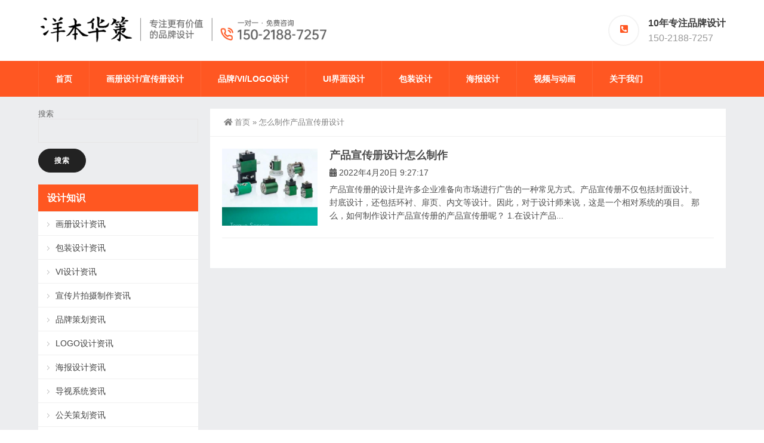

--- FILE ---
content_type: text/html; charset=UTF-8
request_url: http://www.ybhc.net/tag/%E6%80%8E%E4%B9%88%E5%88%B6%E4%BD%9C%E4%BA%A7%E5%93%81%E5%AE%A3%E4%BC%A0%E5%86%8C%E8%AE%BE%E8%AE%A1
body_size: 9748
content:
<!DOCTYPE html>
<html lang="zh-CN">
<head>
<meta http-equiv="Content-Type" content="text/html; charset=UTF-8" />
<meta content="width=device-width, initial-scale=1.0, user-scalable=no" name="viewport" />
<meta name="applicable-device" content="pc,mobile" />
<meta http-equiv="Cache-Control" content="no-transform" />
<link rel="shortcut icon" href="http://www.ybhc.net/wp-content/uploads/2022/11/1668354307-tubiao-03.png"/>
<title>怎么制作产品宣传册设计-无锡画册设计公司_品牌设计_VI设计-LOGO设计公司</title>
<meta name="keywords" content="怎么制作产品宣传册设计" />
<meta property="og:type" content="webpage" />
<meta property="og:url" content="http://www.ybhc.net/tag/%E6%80%8E%E4%B9%88%E5%88%B6%E4%BD%9C%E4%BA%A7%E5%93%81%E5%AE%A3%E4%BC%A0%E5%86%8C%E8%AE%BE%E8%AE%A1" />
<meta property="og:site_name" content="无锡画册设计公司_品牌设计_VI设计-LOGO设计公司" />
<meta property="og:title" content="怎么制作产品宣传册设计" />
<meta property="og:image" content="http://www.ybhc.net/wp-content/uploads/2023/02/1676595982-ybhc2022phone.png" />
<meta property="og:description" content="怎么制作产品宣传册设计" />
<meta name='robots' content='max-image-preview:large' />
<link rel="alternate" type="application/rss+xml" title="无锡画册设计公司_品牌设计_VI设计-LOGO设计公司 &raquo; 怎么制作产品宣传册设计 Tag Feed" href="http://www.ybhc.net/tag/%e6%80%8e%e4%b9%88%e5%88%b6%e4%bd%9c%e4%ba%a7%e5%93%81%e5%ae%a3%e4%bc%a0%e5%86%8c%e8%ae%be%e8%ae%a1/feed" />
<link rel='stylesheet' id='classic-theme-styles-css' href='http://www.ybhc.net/wp-includes/css/classic-themes.min.css' type='text/css' media='all' />
<style id='global-styles-inline-css' type='text/css'>
body{--wp--preset--color--black: #000000;--wp--preset--color--cyan-bluish-gray: #abb8c3;--wp--preset--color--white: #ffffff;--wp--preset--color--pale-pink: #f78da7;--wp--preset--color--vivid-red: #cf2e2e;--wp--preset--color--luminous-vivid-orange: #ff6900;--wp--preset--color--luminous-vivid-amber: #fcb900;--wp--preset--color--light-green-cyan: #7bdcb5;--wp--preset--color--vivid-green-cyan: #00d084;--wp--preset--color--pale-cyan-blue: #8ed1fc;--wp--preset--color--vivid-cyan-blue: #0693e3;--wp--preset--color--vivid-purple: #9b51e0;--wp--preset--gradient--vivid-cyan-blue-to-vivid-purple: linear-gradient(135deg,rgba(6,147,227,1) 0%,rgb(155,81,224) 100%);--wp--preset--gradient--light-green-cyan-to-vivid-green-cyan: linear-gradient(135deg,rgb(122,220,180) 0%,rgb(0,208,130) 100%);--wp--preset--gradient--luminous-vivid-amber-to-luminous-vivid-orange: linear-gradient(135deg,rgba(252,185,0,1) 0%,rgba(255,105,0,1) 100%);--wp--preset--gradient--luminous-vivid-orange-to-vivid-red: linear-gradient(135deg,rgba(255,105,0,1) 0%,rgb(207,46,46) 100%);--wp--preset--gradient--very-light-gray-to-cyan-bluish-gray: linear-gradient(135deg,rgb(238,238,238) 0%,rgb(169,184,195) 100%);--wp--preset--gradient--cool-to-warm-spectrum: linear-gradient(135deg,rgb(74,234,220) 0%,rgb(151,120,209) 20%,rgb(207,42,186) 40%,rgb(238,44,130) 60%,rgb(251,105,98) 80%,rgb(254,248,76) 100%);--wp--preset--gradient--blush-light-purple: linear-gradient(135deg,rgb(255,206,236) 0%,rgb(152,150,240) 100%);--wp--preset--gradient--blush-bordeaux: linear-gradient(135deg,rgb(254,205,165) 0%,rgb(254,45,45) 50%,rgb(107,0,62) 100%);--wp--preset--gradient--luminous-dusk: linear-gradient(135deg,rgb(255,203,112) 0%,rgb(199,81,192) 50%,rgb(65,88,208) 100%);--wp--preset--gradient--pale-ocean: linear-gradient(135deg,rgb(255,245,203) 0%,rgb(182,227,212) 50%,rgb(51,167,181) 100%);--wp--preset--gradient--electric-grass: linear-gradient(135deg,rgb(202,248,128) 0%,rgb(113,206,126) 100%);--wp--preset--gradient--midnight: linear-gradient(135deg,rgb(2,3,129) 0%,rgb(40,116,252) 100%);--wp--preset--duotone--dark-grayscale: url('#wp-duotone-dark-grayscale');--wp--preset--duotone--grayscale: url('#wp-duotone-grayscale');--wp--preset--duotone--purple-yellow: url('#wp-duotone-purple-yellow');--wp--preset--duotone--blue-red: url('#wp-duotone-blue-red');--wp--preset--duotone--midnight: url('#wp-duotone-midnight');--wp--preset--duotone--magenta-yellow: url('#wp-duotone-magenta-yellow');--wp--preset--duotone--purple-green: url('#wp-duotone-purple-green');--wp--preset--duotone--blue-orange: url('#wp-duotone-blue-orange');--wp--preset--font-size--small: 13px;--wp--preset--font-size--medium: 20px;--wp--preset--font-size--large: 36px;--wp--preset--font-size--x-large: 42px;--wp--preset--spacing--20: 0.44rem;--wp--preset--spacing--30: 0.67rem;--wp--preset--spacing--40: 1rem;--wp--preset--spacing--50: 1.5rem;--wp--preset--spacing--60: 2.25rem;--wp--preset--spacing--70: 3.38rem;--wp--preset--spacing--80: 5.06rem;--wp--preset--shadow--natural: 6px 6px 9px rgba(0, 0, 0, 0.2);--wp--preset--shadow--deep: 12px 12px 50px rgba(0, 0, 0, 0.4);--wp--preset--shadow--sharp: 6px 6px 0px rgba(0, 0, 0, 0.2);--wp--preset--shadow--outlined: 6px 6px 0px -3px rgba(255, 255, 255, 1), 6px 6px rgba(0, 0, 0, 1);--wp--preset--shadow--crisp: 6px 6px 0px rgba(0, 0, 0, 1);}:where(.is-layout-flex){gap: 0.5em;}body .is-layout-flow > .alignleft{float: left;margin-inline-start: 0;margin-inline-end: 2em;}body .is-layout-flow > .alignright{float: right;margin-inline-start: 2em;margin-inline-end: 0;}body .is-layout-flow > .aligncenter{margin-left: auto !important;margin-right: auto !important;}body .is-layout-constrained > .alignleft{float: left;margin-inline-start: 0;margin-inline-end: 2em;}body .is-layout-constrained > .alignright{float: right;margin-inline-start: 2em;margin-inline-end: 0;}body .is-layout-constrained > .aligncenter{margin-left: auto !important;margin-right: auto !important;}body .is-layout-constrained > :where(:not(.alignleft):not(.alignright):not(.alignfull)){max-width: var(--wp--style--global--content-size);margin-left: auto !important;margin-right: auto !important;}body .is-layout-constrained > .alignwide{max-width: var(--wp--style--global--wide-size);}body .is-layout-flex{display: flex;}body .is-layout-flex{flex-wrap: wrap;align-items: center;}body .is-layout-flex > *{margin: 0;}:where(.wp-block-columns.is-layout-flex){gap: 2em;}.has-black-color{color: var(--wp--preset--color--black) !important;}.has-cyan-bluish-gray-color{color: var(--wp--preset--color--cyan-bluish-gray) !important;}.has-white-color{color: var(--wp--preset--color--white) !important;}.has-pale-pink-color{color: var(--wp--preset--color--pale-pink) !important;}.has-vivid-red-color{color: var(--wp--preset--color--vivid-red) !important;}.has-luminous-vivid-orange-color{color: var(--wp--preset--color--luminous-vivid-orange) !important;}.has-luminous-vivid-amber-color{color: var(--wp--preset--color--luminous-vivid-amber) !important;}.has-light-green-cyan-color{color: var(--wp--preset--color--light-green-cyan) !important;}.has-vivid-green-cyan-color{color: var(--wp--preset--color--vivid-green-cyan) !important;}.has-pale-cyan-blue-color{color: var(--wp--preset--color--pale-cyan-blue) !important;}.has-vivid-cyan-blue-color{color: var(--wp--preset--color--vivid-cyan-blue) !important;}.has-vivid-purple-color{color: var(--wp--preset--color--vivid-purple) !important;}.has-black-background-color{background-color: var(--wp--preset--color--black) !important;}.has-cyan-bluish-gray-background-color{background-color: var(--wp--preset--color--cyan-bluish-gray) !important;}.has-white-background-color{background-color: var(--wp--preset--color--white) !important;}.has-pale-pink-background-color{background-color: var(--wp--preset--color--pale-pink) !important;}.has-vivid-red-background-color{background-color: var(--wp--preset--color--vivid-red) !important;}.has-luminous-vivid-orange-background-color{background-color: var(--wp--preset--color--luminous-vivid-orange) !important;}.has-luminous-vivid-amber-background-color{background-color: var(--wp--preset--color--luminous-vivid-amber) !important;}.has-light-green-cyan-background-color{background-color: var(--wp--preset--color--light-green-cyan) !important;}.has-vivid-green-cyan-background-color{background-color: var(--wp--preset--color--vivid-green-cyan) !important;}.has-pale-cyan-blue-background-color{background-color: var(--wp--preset--color--pale-cyan-blue) !important;}.has-vivid-cyan-blue-background-color{background-color: var(--wp--preset--color--vivid-cyan-blue) !important;}.has-vivid-purple-background-color{background-color: var(--wp--preset--color--vivid-purple) !important;}.has-black-border-color{border-color: var(--wp--preset--color--black) !important;}.has-cyan-bluish-gray-border-color{border-color: var(--wp--preset--color--cyan-bluish-gray) !important;}.has-white-border-color{border-color: var(--wp--preset--color--white) !important;}.has-pale-pink-border-color{border-color: var(--wp--preset--color--pale-pink) !important;}.has-vivid-red-border-color{border-color: var(--wp--preset--color--vivid-red) !important;}.has-luminous-vivid-orange-border-color{border-color: var(--wp--preset--color--luminous-vivid-orange) !important;}.has-luminous-vivid-amber-border-color{border-color: var(--wp--preset--color--luminous-vivid-amber) !important;}.has-light-green-cyan-border-color{border-color: var(--wp--preset--color--light-green-cyan) !important;}.has-vivid-green-cyan-border-color{border-color: var(--wp--preset--color--vivid-green-cyan) !important;}.has-pale-cyan-blue-border-color{border-color: var(--wp--preset--color--pale-cyan-blue) !important;}.has-vivid-cyan-blue-border-color{border-color: var(--wp--preset--color--vivid-cyan-blue) !important;}.has-vivid-purple-border-color{border-color: var(--wp--preset--color--vivid-purple) !important;}.has-vivid-cyan-blue-to-vivid-purple-gradient-background{background: var(--wp--preset--gradient--vivid-cyan-blue-to-vivid-purple) !important;}.has-light-green-cyan-to-vivid-green-cyan-gradient-background{background: var(--wp--preset--gradient--light-green-cyan-to-vivid-green-cyan) !important;}.has-luminous-vivid-amber-to-luminous-vivid-orange-gradient-background{background: var(--wp--preset--gradient--luminous-vivid-amber-to-luminous-vivid-orange) !important;}.has-luminous-vivid-orange-to-vivid-red-gradient-background{background: var(--wp--preset--gradient--luminous-vivid-orange-to-vivid-red) !important;}.has-very-light-gray-to-cyan-bluish-gray-gradient-background{background: var(--wp--preset--gradient--very-light-gray-to-cyan-bluish-gray) !important;}.has-cool-to-warm-spectrum-gradient-background{background: var(--wp--preset--gradient--cool-to-warm-spectrum) !important;}.has-blush-light-purple-gradient-background{background: var(--wp--preset--gradient--blush-light-purple) !important;}.has-blush-bordeaux-gradient-background{background: var(--wp--preset--gradient--blush-bordeaux) !important;}.has-luminous-dusk-gradient-background{background: var(--wp--preset--gradient--luminous-dusk) !important;}.has-pale-ocean-gradient-background{background: var(--wp--preset--gradient--pale-ocean) !important;}.has-electric-grass-gradient-background{background: var(--wp--preset--gradient--electric-grass) !important;}.has-midnight-gradient-background{background: var(--wp--preset--gradient--midnight) !important;}.has-small-font-size{font-size: var(--wp--preset--font-size--small) !important;}.has-medium-font-size{font-size: var(--wp--preset--font-size--medium) !important;}.has-large-font-size{font-size: var(--wp--preset--font-size--large) !important;}.has-x-large-font-size{font-size: var(--wp--preset--font-size--x-large) !important;}
.wp-block-navigation a:where(:not(.wp-element-button)){color: inherit;}
:where(.wp-block-columns.is-layout-flex){gap: 2em;}
.wp-block-pullquote{font-size: 1.5em;line-height: 1.6;}
</style>
<link rel='stylesheet' id='style-css' href='http://www.ybhc.net/wp-content/themes/Zing-Pro/style.css' type='text/css' media='all' />
<link rel='stylesheet' id='iconfont-css' href='http://www.ybhc.net/wp-content/themes/Zing-Pro/static/font/iconfont.css' type='text/css' media='all' />
<link rel='stylesheet' id='line-awesome-css' href='http://www.ybhc.net/wp-content/themes/Zing-Pro/static/line-awesome/css/line-awesome.min.css' type='text/css' media='all' />
<link rel='stylesheet' id='font-awesome-dahuzi-css' href='http://www.ybhc.net/wp-content/themes/Zing-Pro/static/font-awesome/css/font-awesome.min.css' type='text/css' media='all' />
<link rel='stylesheet' id='theme-color-css' href='http://www.ybhc.net/wp-content/themes/Zing-Pro/static/css/theme-color.css' type='text/css' media='all' />
<link rel='stylesheet' id='fancybox-css' href='http://www.ybhc.net/wp-content/themes/Zing-Pro/static/fancybox3/jquery.fancybox.min.css' type='text/css' media='all' />
<script type='text/javascript' src='http://www.ybhc.net/wp-content/themes/Zing-Pro/static/js/jquery-1.7.2.min.js' id='jquery-js'></script>
	
	<style id="uagb-style-conditional-extension">@media (min-width: 1025px){body .uag-hide-desktop.uagb-google-map__wrap,body .uag-hide-desktop{display:none}}@media (min-width: 768px) and (max-width: 1024px){body .uag-hide-tab.uagb-google-map__wrap,body .uag-hide-tab{display:none}}@media (max-width: 767px){body .uag-hide-mob.uagb-google-map__wrap,body .uag-hide-mob{display:none}}</style><script>(function() {var _53code = document.createElement("script");_53code.src = "https://tb.53kf.com/code/code/afcb9b2c3a5fcbf95ddc1b770124b0137/1";var s = document.getElementsByTagName("script")[0]; s.parentNode.insertBefore(_53code, s);})();</script>
<script>
var _hmt = _hmt || [];
(function() {
  var hm = document.createElement("script");
  hm.src = "https://hm.baidu.com/hm.js?f436bc42505ee1e7b2f8982af21774bd";
  var s = document.getElementsByTagName("script")[0]; 
  s.parentNode.insertBefore(hm, s);
})();
</script>
</head>
<body class="archive tag tag-170 wp-custom-logo zing_color_l footer_color_aa">
	<div id="wrapper" class="home-page">
				<header class="header-area header-v2">
<div class="page-width">
	<div class="row">
		<div class="logo">
			<a href="http://www.ybhc.net">
				<img loading="lazy" src="http://www.ybhc.net/wp-content/uploads/2023/02/1676595982-ybhc2022phone.png" alt="无锡画册设计公司_品牌设计_VI设计-LOGO设计公司">
			</a>
		</div>
		<div class="header-contact-info">
			<ul>
								<li>
				<div class="iocn-holder">
					<span class="fas fa-phone-square-alt"></span>
				</div>
				<div class="text-holder">
					<h5>10年专注品牌设计</h5>
					<h6>150-2188-7257</h6>
				</div>
				</li>
											</ul>
		</div>
	</div>
</div>
</header>
<div class="mainmenu-area">
	<div class="page-width">
		<div class="row">
			<nav class="main-menu">
			<div class="navbar-collapse collapse clearfix">
				<ul class="navigation clearfix">
					<li id="menu-item-33803" class="menu-item menu-item-type-custom menu-item-object-custom menu-item-home menu-item-33803"><a href="http://www.ybhc.net/">首页</a></li>
<li id="menu-item-33802" class="menu-item menu-item-type-custom menu-item-object-custom menu-item-33802"><a href="http://www.ybhc.net/hcsj">画册设计/宣传册设计</a></li>
<li id="menu-item-33797" class="menu-item menu-item-type-taxonomy menu-item-object-category menu-item-33797"><a href="http://www.ybhc.net/vilogo">品牌/VI/LOGO设计</a></li>
<li id="menu-item-33795" class="menu-item menu-item-type-taxonomy menu-item-object-category menu-item-33795"><a href="http://www.ybhc.net/ui">UI界面设计</a></li>
<li id="menu-item-33796" class="menu-item menu-item-type-taxonomy menu-item-object-category menu-item-33796"><a href="http://www.ybhc.net/package">包装设计</a></li>
<li id="menu-item-33798" class="menu-item menu-item-type-taxonomy menu-item-object-category menu-item-33798"><a href="http://www.ybhc.net/haibao">海报设计</a></li>
<li id="menu-item-33800" class="menu-item menu-item-type-taxonomy menu-item-object-category menu-item-33800"><a href="http://www.ybhc.net/video">视频与动画</a></li>
<li id="menu-item-33801" class="menu-item menu-item-type-post_type menu-item-object-page menu-item-33801"><a href="http://www.ybhc.net/gywm.html">关于我们</a></li>
				</ul>
			</div>
			</nav>
					</div>
	</div>
</div>
		<div class="touch-top mobile-section clearfix">
			<div class="touch-top-wrapper clearfix">
				<div class="touch-logo">
					<a href="http://www.ybhc.net">
													<img src="http://www.ybhc.net/wp-content/uploads/2022/11/1668388169-ybhc2022phone.png" alt="无锡画册设计公司_品牌设计_VI设计-LOGO设计公司">
											</a>
				</div>
				<div class="touch-navigation">
					<div class="touch-toggle">
						<ul>
							<li class="touch-toggle-item-last"><a href="javascript:;" class="drawer-menu" data-drawer="drawer-section-menu"><span></span><i class="touch-icon-menu"></i></a></li>
						</ul>
					</div>
				</div>
			</div>
			<div class="touch-toggle-content touch-top-home">
				<div class="drawer-section drawer-section-menu">
					<div class="touch-menu">
						<ul>
							<li  class="menu-item menu-item-type-custom menu-item-object-custom menu-item-home menu-item-33803 nav-item"><a href="http://www.ybhc.net/" class="nav-link">首页</a></li>
<li  class="menu-item menu-item-type-custom menu-item-object-custom menu-item-33802 nav-item"><a href="http://www.ybhc.net/hcsj" class="nav-link">画册设计/宣传册设计</a></li>
<li  class="menu-item menu-item-type-taxonomy menu-item-object-category menu-item-33797 nav-item"><a href="http://www.ybhc.net/vilogo" class="nav-link">品牌/VI/LOGO设计</a></li>
<li  class="menu-item menu-item-type-taxonomy menu-item-object-category menu-item-33795 nav-item"><a href="http://www.ybhc.net/ui" class="nav-link">UI界面设计</a></li>
<li  class="menu-item menu-item-type-taxonomy menu-item-object-category menu-item-33796 nav-item"><a href="http://www.ybhc.net/package" class="nav-link">包装设计</a></li>
<li  class="menu-item menu-item-type-taxonomy menu-item-object-category menu-item-33798 nav-item"><a href="http://www.ybhc.net/haibao" class="nav-link">海报设计</a></li>
<li  class="menu-item menu-item-type-taxonomy menu-item-object-category menu-item-33800 nav-item"><a href="http://www.ybhc.net/video" class="nav-link">视频与动画</a></li>
<li  class="menu-item menu-item-type-post_type menu-item-object-page menu-item-33801 nav-item"><a href="http://www.ybhc.net/gywm.html" class="nav-link">关于我们</a></li>
													</ul>
					</div>
									</div>
			</div>
		</div>
		<section class="main">
		<div class="page-width clearfix news-mb">
			<section class="content float-right">
			<div class="breadcrumbs">
				<a href="http://www.ybhc.net"><i class="fa fa-home"></i>首页</a> <span>&raquo;</span> 怎么制作产品宣传册设计			</div>
			<div class="content-box">
					<div class="module-inner">
						<div class="module-content">
							<div class="news-img entry-list entry-list-article entry-list-time-hl">
								 
									<li class="not-animated">
									<div class="media media-lg">
										<div class="media-left">
											<a class="media-object" href="http://www.ybhc.net/xw/1266.html" title="产品宣传册设计怎么制作">
											<img alt="产品宣传册设计怎么制作" src="http://www.ybhc.net/wp-content/themes/Zing-Pro/prune.php&#63;src=http://www.ybhc.net/wp-content/uploads/2022/04/20220421142620.jpg&#38;w=380&#38;h=306&#38;zc=1&#38;q=100">
											</a>
										</div>
										<div class="media-body">
											<h4 class="media-heading">
											<a href="http://www.ybhc.net/xw/1266.html" title="产品宣传册设计怎么制作">
									            产品宣传册设计怎么制作											</a>
											</h4>
											<p class="info">
												<span><i class="fa fa-calendar"></i> 2022年4月20日 9:27:17</span>
											</p>
											<p class="des">
												



产品宣传册的设计是许多企业准备向市场进行广告的一种常见方式。产品宣传册不仅包括封面设计。封底设计，还包括环衬、扉页、内文等设计。因此，对于设计师来说，这是一个相对系统的项目。
那么，如何制作设计产品宣传册的产品宣传册呢？
1.在设计产品...											</p>
										</div>
									</div>
									</li>
															</div>
							<div class="pagination pagination-default">
															</div>
						</div>
					</div>
			</div>
			</section>
			<aside class="sidebar sidebar-page">
    <div class="widget widget_block widget_search"><form role="search" method="get" action="http://www.ybhc.net/" class="wp-block-search__button-outside wp-block-search__text-button wp-block-search"><label for="wp-block-search__input-1" class="wp-block-search__label" >搜索</label><div class="wp-block-search__inside-wrapper " ><input type="search" id="wp-block-search__input-1" class="wp-block-search__input" name="s" value="" placeholder=""  required /><button type="submit" class="wp-block-search__button wp-element-button"  >搜索</button></div></form></div><div class="widget dahuzi-menu">

	<div class="widget widget_nav_menu">
		
		<div class="widget__title block-heading block-heading--line">
			<h3 class="widget__title-text">设计知识</h3>
		</div>
		<div class="menu-container">
			<ul class="menu">
					<li class="cat-item cat-item-10"><a href="http://www.ybhc.net/xw/hczixun">画册设计资讯</a>
</li>
	<li class="cat-item cat-item-11"><a href="http://www.ybhc.net/xw/bzzixun">包装设计资讯</a>
</li>
	<li class="cat-item cat-item-12"><a href="http://www.ybhc.net/xw/vizixun">VI设计资讯</a>
</li>
	<li class="cat-item cat-item-116"><a href="http://www.ybhc.net/xw/vcrzx">宣传片拍摄制作资讯</a>
</li>
	<li class="cat-item cat-item-126"><a href="http://www.ybhc.net/xw/brandzx">品牌策划资讯</a>
</li>
	<li class="cat-item cat-item-9100"><a href="http://www.ybhc.net/xw/logoshejizixun">LOGO设计资讯</a>
</li>
	<li class="cat-item cat-item-9101"><a href="http://www.ybhc.net/xw/haibaoshejizixun">海报设计资讯</a>
</li>
	<li class="cat-item cat-item-9102"><a href="http://www.ybhc.net/xw/daoshixitongzixun">导视系统资讯</a>
</li>
	<li class="cat-item cat-item-9103"><a href="http://www.ybhc.net/xw/gongguancehuazixun">公关策划资讯</a>
</li>
	<li class="cat-item cat-item-9104"><a href="http://www.ybhc.net/xw/wangzhanshejizixun">网站设计资讯</a>
</li>
	<li class="cat-item cat-item-9105"><a href="http://www.ybhc.net/xw/dongmanshejizixun">动漫设计资讯</a>
</li>
	<li class="cat-item cat-item-9107"><a href="http://www.ybhc.net/xw/chanpinyinxiaozixun">产品营销资讯</a>
</li>
	<li class="cat-item cat-item-9108"><a href="http://www.ybhc.net/xw/chuangyishejizixun">创意设计资讯</a>
</li>
	<li class="cat-item cat-item-9109"><a href="http://www.ybhc.net/xw/sikongjianshejizixun">SI空间设计资讯</a>
</li>
	<li class="cat-item cat-item-9110"><a href="http://www.ybhc.net/xw/pinpaimingminzixun">品牌命名资讯</a>
</li>
	<li class="cat-item cat-item-9111"><a href="http://www.ybhc.net/xw/pinpaidingweizixun">品牌定位资讯</a>
</li>
	<li class="cat-item cat-item-9112"><a href="http://www.ybhc.net/xw/pinpaizhengduanzixun">品牌诊断资讯</a>
</li>
	<li class="cat-item cat-item-9113"><a href="http://www.ybhc.net/xw/pinpaijianshezixun">品牌建设资讯</a>
</li>
	<li class="cat-item cat-item-9114"><a href="http://www.ybhc.net/xw/pinpaibaikezixun">品牌百科资讯</a>
</li>
	<li class="cat-item cat-item-9115"><a href="http://www.ybhc.net/xw/canyinpinpaishejizixun">餐饮品牌设计资讯</a>
</li>
			</ul>
		</div>
		
			</div>

	</div><div class="widget widget_block">
<h2 class="wp-block-heading">最新文章</h2>
</div><div class="widget widget_block widget_recent_entries"><ul class="wp-block-latest-posts__list wp-block-latest-posts"><li><a class="wp-block-latest-posts__post-title" href="http://www.ybhc.net/%e6%9c%80%e6%96%b0%e5%8a%a8%e6%80%81/34648.html">广州网站设计网站建设视觉元素设计-洋本华策品牌设计</a></li>
<li><a class="wp-block-latest-posts__post-title" href="http://www.ybhc.net/%e6%9c%80%e6%96%b0%e5%8a%a8%e6%80%81/34647.html">画册设计排版技巧-文字排版-洋本华策品牌设计</a></li>
<li><a class="wp-block-latest-posts__post-title" href="http://www.ybhc.net/%e6%9c%80%e6%96%b0%e5%8a%a8%e6%80%81/34646.html">优秀企业宣传册文案要怎么写?-洋本华策品牌设计</a></li>
<li><a class="wp-block-latest-posts__post-title" href="http://www.ybhc.net/%e6%9c%80%e6%96%b0%e5%8a%a8%e6%80%81/34645.html">饮料包装设计应该怎么设计才能更好？-洋本华策品牌设计</a></li>
<li><a class="wp-block-latest-posts__post-title" href="http://www.ybhc.net/%e6%9c%80%e6%96%b0%e5%8a%a8%e6%80%81/34644.html">巧克力包装设计的5种包装材料-洋本华策品牌设计</a></li>
</ul></div><div class="widget widget_block">
<h2 class="wp-block-heading">服务项目</h2>
</div><div class="widget widget_block widget_tag_cloud"><p class="wp-block-tag-cloud"><a href="http://www.ybhc.net/tag/logo%e8%ae%be%e8%ae%a1" class="tag-cloud-link tag-link-128 tag-link-position-1" style="font-size: 20.218181818182pt;" aria-label="logo设计 (5个项目)">logo设计</a>
<a href="http://www.ybhc.net/tag/vis%e8%ae%be%e8%ae%a1%e5%85%ac%e5%8f%b8" class="tag-cloud-link tag-link-68 tag-link-position-2" style="font-size: 8pt;" aria-label="vis设计公司 (1个项目)">vis设计公司</a>
<a href="http://www.ybhc.net/tag/vi%e6%80%8e%e4%b9%88%e8%ae%be%e8%ae%a1" class="tag-cloud-link tag-link-161 tag-link-position-3" style="font-size: 12.581818181818pt;" aria-label="vi怎么设计 (2个项目)">vi怎么设计</a>
<a href="http://www.ybhc.net/tag/%e4%ba%a7%e4%b8%9a%e5%9b%ad" class="tag-cloud-link tag-link-54 tag-link-position-4" style="font-size: 8pt;" aria-label="产业园 (1个项目)">产业园</a>
<a href="http://www.ybhc.net/tag/%e4%ba%a7%e5%93%81%e5%ae%a3%e4%bc%a0%e7%89%87%e5%88%b6%e4%bd%9c" class="tag-cloud-link tag-link-121 tag-link-position-5" style="font-size: 12.581818181818pt;" aria-label="产品宣传片制作 (2个项目)">产品宣传片制作</a>
<a href="http://www.ybhc.net/tag/%e4%bc%81%e4%b8%9a%e5%ae%a3%e4%bc%a0%e5%86%8c" class="tag-cloud-link tag-link-133 tag-link-position-6" style="font-size: 15.636363636364pt;" aria-label="企业宣传册 (3个项目)">企业宣传册</a>
<a href="http://www.ybhc.net/tag/%e4%bc%81%e4%b8%9a%e5%ae%a3%e4%bc%a0%e5%86%8c%e8%ae%be%e8%ae%a1" class="tag-cloud-link tag-link-130 tag-link-position-7" style="font-size: 12.581818181818pt;" aria-label="企业宣传册设计 (2个项目)">企业宣传册设计</a>
<a href="http://www.ybhc.net/tag/%e4%bc%81%e4%b8%9a%e5%ae%a3%e4%bc%a0%e7%89%87" class="tag-cloud-link tag-link-122 tag-link-position-8" style="font-size: 20.218181818182pt;" aria-label="企业宣传片 (5个项目)">企业宣传片</a>
<a href="http://www.ybhc.net/tag/%e4%bc%81%e4%b8%9a%e5%ae%a3%e4%bc%a0%e7%89%87%e6%8b%8d%e6%91%84" class="tag-cloud-link tag-link-119 tag-link-position-9" style="font-size: 12.581818181818pt;" aria-label="企业宣传片拍摄 (2个项目)">企业宣传片拍摄</a>
<a href="http://www.ybhc.net/tag/%e4%bc%81%e4%b8%9a%e5%bd%a2%e8%b1%a1%e7%94%bb%e5%86%8c%e8%ae%be%e8%ae%a1" class="tag-cloud-link tag-link-138 tag-link-position-10" style="font-size: 22pt;" aria-label="企业形象画册设计 (6个项目)">企业形象画册设计</a>
<a href="http://www.ybhc.net/tag/%e4%bc%81%e4%b8%9a%e7%94%bb%e5%86%8c%e8%ae%be%e8%ae%a1" class="tag-cloud-link tag-link-148 tag-link-position-11" style="font-size: 12.581818181818pt;" aria-label="企业画册设计 (2个项目)">企业画册设计</a>
<a href="http://www.ybhc.net/tag/%e4%bf%a1%e6%81%af%e6%8a%80%e6%9c%af" class="tag-cloud-link tag-link-42 tag-link-position-12" style="font-size: 8pt;" aria-label="信息技术 (1个项目)">信息技术</a>
<a href="http://www.ybhc.net/tag/%e5%85%ac%e5%8f%b8%e5%ae%a3%e4%bc%a0%e7%89%87%e6%8b%8d%e6%91%84" class="tag-cloud-link tag-link-120 tag-link-position-13" style="font-size: 12.581818181818pt;" aria-label="公司宣传片拍摄 (2个项目)">公司宣传片拍摄</a>
<a href="http://www.ybhc.net/tag/%e5%88%9b%e4%b8%9a" class="tag-cloud-link tag-link-34 tag-link-position-14" style="font-size: 15.636363636364pt;" aria-label="创业 (3个项目)">创业</a>
<a href="http://www.ybhc.net/tag/%e5%88%9b%e6%84%8f%e5%9b%ad" class="tag-cloud-link tag-link-46 tag-link-position-15" style="font-size: 8pt;" aria-label="创意园 (1个项目)">创意园</a>
<a href="http://www.ybhc.net/tag/%e5%8c%85%e8%a3%85%e8%ae%be%e8%ae%a1" class="tag-cloud-link tag-link-199 tag-link-position-16" style="font-size: 12.581818181818pt;" aria-label="包装设计 (2个项目)">包装设计</a>
<a href="http://www.ybhc.net/tag/%e5%93%81%e7%89%8c%e7%ad%96%e5%88%92" class="tag-cloud-link tag-link-127 tag-link-position-17" style="font-size: 18.181818181818pt;" aria-label="品牌策划 (4个项目)">品牌策划</a>
<a href="http://www.ybhc.net/tag/%e5%95%86%e5%ad%a6%e9%99%a2" class="tag-cloud-link tag-link-57 tag-link-position-18" style="font-size: 8pt;" aria-label="商学院 (1个项目)">商学院</a>
<a href="http://www.ybhc.net/tag/%e5%9b%bd%e4%bc%81" class="tag-cloud-link tag-link-55 tag-link-position-19" style="font-size: 8pt;" aria-label="国企 (1个项目)">国企</a>
<a href="http://www.ybhc.net/tag/%e5%9f%b9%e8%ae%ad" class="tag-cloud-link tag-link-31 tag-link-position-20" style="font-size: 12.581818181818pt;" aria-label="培训 (2个项目)">培训</a>
<a href="http://www.ybhc.net/tag/%e5%a4%96%e4%bc%81" class="tag-cloud-link tag-link-52 tag-link-position-21" style="font-size: 8pt;" aria-label="外企 (1个项目)">外企</a>
<a href="http://www.ybhc.net/tag/%e5%ad%b5%e5%8c%96%e5%99%a8" class="tag-cloud-link tag-link-45 tag-link-position-22" style="font-size: 8pt;" aria-label="孵化器 (1个项目)">孵化器</a>
<a href="http://www.ybhc.net/tag/%e5%ae%a3%e4%bc%a0%e5%86%8c%e8%ae%be%e8%ae%a1" class="tag-cloud-link tag-link-24 tag-link-position-23" style="font-size: 18.181818181818pt;" aria-label="宣传册设计 (4个项目)">宣传册设计</a>
<a href="http://www.ybhc.net/tag/%e5%ae%a3%e4%bc%a0%e7%89%87%e5%88%b6%e4%bd%9c" class="tag-cloud-link tag-link-117 tag-link-position-24" style="font-size: 15.636363636364pt;" aria-label="宣传片制作 (3个项目)">宣传片制作</a>
<a href="http://www.ybhc.net/tag/%e5%ae%a3%e4%bc%a0%e7%89%87%e6%8b%8d%e6%91%84" class="tag-cloud-link tag-link-118 tag-link-position-25" style="font-size: 15.636363636364pt;" aria-label="宣传片拍摄 (3个项目)">宣传片拍摄</a>
<a href="http://www.ybhc.net/tag/%e5%b7%a5%e4%b8%9a" class="tag-cloud-link tag-link-49 tag-link-position-26" style="font-size: 8pt;" aria-label="工业 (1个项目)">工业</a>
<a href="http://www.ybhc.net/tag/%e5%b7%a5%e7%a8%8b" class="tag-cloud-link tag-link-33 tag-link-position-27" style="font-size: 12.581818181818pt;" aria-label="工程 (2个项目)">工程</a>
<a href="http://www.ybhc.net/tag/%e6%8b%9b%e5%95%86" class="tag-cloud-link tag-link-53 tag-link-position-28" style="font-size: 8pt;" aria-label="招商 (1个项目)">招商</a>
<a href="http://www.ybhc.net/tag/%e6%95%99%e8%82%b2" class="tag-cloud-link tag-link-30 tag-link-position-29" style="font-size: 12.581818181818pt;" aria-label="教育 (2个项目)">教育</a>
<a href="http://www.ybhc.net/tag/%e6%96%87%e5%88%9b" class="tag-cloud-link tag-link-44 tag-link-position-30" style="font-size: 8pt;" aria-label="文创 (1个项目)">文创</a>
<a href="http://www.ybhc.net/tag/%e6%9c%ba%e6%a2%b0" class="tag-cloud-link tag-link-47 tag-link-position-31" style="font-size: 8pt;" aria-label="机械 (1个项目)">机械</a>
<a href="http://www.ybhc.net/tag/%e6%b1%bd%e8%bd%a6" class="tag-cloud-link tag-link-50 tag-link-position-32" style="font-size: 8pt;" aria-label="汽车 (1个项目)">汽车</a>
<a href="http://www.ybhc.net/tag/%e7%89%a9%e8%81%94" class="tag-cloud-link tag-link-48 tag-link-position-33" style="font-size: 8pt;" aria-label="物联 (1个项目)">物联</a>
<a href="http://www.ybhc.net/tag/%e7%8e%af%e4%bf%9d" class="tag-cloud-link tag-link-36 tag-link-position-34" style="font-size: 8pt;" aria-label="环保 (1个项目)">环保</a>
<a href="http://www.ybhc.net/tag/%e7%94%9f%e6%80%81" class="tag-cloud-link tag-link-37 tag-link-position-35" style="font-size: 8pt;" aria-label="生态 (1个项目)">生态</a>
<a href="http://www.ybhc.net/tag/%e7%94%b5%e5%8a%9b" class="tag-cloud-link tag-link-32 tag-link-position-36" style="font-size: 8pt;" aria-label="电力 (1个项目)">电力</a>
<a href="http://www.ybhc.net/tag/%e7%94%b5%e5%ad%90" class="tag-cloud-link tag-link-51 tag-link-position-37" style="font-size: 8pt;" aria-label="电子 (1个项目)">电子</a>
<a href="http://www.ybhc.net/tag/%e7%94%bb%e5%86%8c%e8%ae%be%e8%ae%a1" class="tag-cloud-link tag-link-23 tag-link-position-38" style="font-size: 20.218181818182pt;" aria-label="画册设计 (5个项目)">画册设计</a>
<a href="http://www.ybhc.net/tag/%e7%a7%91%e5%88%9b" class="tag-cloud-link tag-link-35 tag-link-position-39" style="font-size: 18.181818181818pt;" aria-label="科创 (4个项目)">科创</a>
<a href="http://www.ybhc.net/tag/%e7%a7%91%e6%8a%80" class="tag-cloud-link tag-link-38 tag-link-position-40" style="font-size: 15.636363636364pt;" aria-label="科技 (3个项目)">科技</a>
<a href="http://www.ybhc.net/tag/%e7%bd%91%e7%bb%9c" class="tag-cloud-link tag-link-43 tag-link-position-41" style="font-size: 8pt;" aria-label="网络 (1个项目)">网络</a>
<a href="http://www.ybhc.net/tag/%e8%8f%9c%e5%8d%95" class="tag-cloud-link tag-link-39 tag-link-position-42" style="font-size: 8pt;" aria-label="菜单 (1个项目)">菜单</a>
<a href="http://www.ybhc.net/tag/%e9%87%8d%e5%b7%a5%e4%b8%9a" class="tag-cloud-link tag-link-56 tag-link-position-43" style="font-size: 8pt;" aria-label="重工业 (1个项目)">重工业</a>
<a href="http://www.ybhc.net/tag/%e9%a3%9f%e5%93%81" class="tag-cloud-link tag-link-40 tag-link-position-44" style="font-size: 8pt;" aria-label="食品 (1个项目)">食品</a>
<a href="http://www.ybhc.net/tag/%e9%a4%90%e9%a5%ae" class="tag-cloud-link tag-link-41 tag-link-position-45" style="font-size: 8pt;" aria-label="餐饮 (1个项目)">餐饮</a></p></div></aside>

<script type="text/javascript">
  jQuery(document).ready(function() {
    jQuery('.sidebar').theiaStickySidebar({
      // Settings
      additionalMarginTop: 30
    });
  });
</script>		</div>
		</section>

			<footer class="footer-area footer-2">
		<div class="page-width">
			<div class="row">
				<div class="col-lg-4 col-md-3 col-sm-12 col-xs-12">
					<div class="single-footer-widget pd-bottom">
						<div class="footer-logo">
							<a href="http://www.ybhc.net">
								<img loading="lazy" src="http://www.ybhc.net/wp-content/uploads/2022/11/1668385587-ybhc2022slogany.png" alt="无锡画册设计公司_品牌设计_VI设计-LOGO设计公司">
							</a>
						</div>
						<div class="repairplus-info">
							<p>服务地区：<br />无锡市 滨湖区 梁溪区 新吴区 锡山区 惠山区 江阴市 宜兴市 常州市 天宁区 钟楼区 新北区 武进区 金坛区 溧阳市 苏州市 姑苏区 虎丘区 吴中区 相城区 吴江区 昆山市 常熟市 张家港市 太仓市 南通市 崇川区 通州区 海门区 启东市 海安市 如皋市 如东县 泰州市 海陵区 高港区 姜堰区 兴化市 靖江市 泰兴市</p>
						</div>
					</div>
				</div>
				<div class="col-lg-8 col-md-9 col-sm-12 col-xs-12">
					<div class="footer-widget">
						<div class="row">
							<div class="col-lg-3 col-md-4 col-sm-12">
								<div class="single-footer-widget">
									<div class="title">
										<h3>
										首页										</h3>
									</div>
									<ul class="services-list">
										<li id="menu-item-339" class="menu-item menu-item-type-custom menu-item-object-custom menu-item-339"><a href="http://ybhc.net">首页</a></li>
<li id="menu-item-33702" class="menu-item menu-item-type-custom menu-item-object-custom menu-item-33702"><a href="http://www.ybhc.net/hcsj">画册设计/宣传册设计</a></li>
<li id="menu-item-33729" class="menu-item menu-item-type-taxonomy menu-item-object-category menu-item-33729"><a href="http://www.ybhc.net/vilogo">品牌/VI/LOGO设计</a></li>
<li id="menu-item-33723" class="menu-item menu-item-type-taxonomy menu-item-object-category menu-item-33723"><a href="http://www.ybhc.net/ui">UI界面设计</a></li>
<li id="menu-item-33672" class="menu-item menu-item-type-taxonomy menu-item-object-category menu-item-33672"><a href="http://www.ybhc.net/package">包装设计</a></li>
<li id="menu-item-33753" class="menu-item menu-item-type-taxonomy menu-item-object-category menu-item-33753"><a href="http://www.ybhc.net/haibao">海报设计</a></li>
<li id="menu-item-33755" class="menu-item menu-item-type-taxonomy menu-item-object-category menu-item-33755"><a href="http://www.ybhc.net/video">视频与动画</a></li>
<li id="menu-item-340" class="menu-item menu-item-type-post_type menu-item-object-page menu-item-340"><a href="http://www.ybhc.net/gywm.html">关于我们</a></li>
									</ul>
								</div>
							</div>
							<div class="col-lg-5 col-md-4 col-sm-12">
								<div class="single-footer-widget subscribe-form-widget">
									<div class="title">
										<h3>扫码咨询</h3>
									</div>
									<div class="subscribe-form">
										<img loading="lazy" src="http://www.ybhc.net/wp-content/uploads/2022/11/1668386321-qrcode.png" alt="扫码咨询">
									</div>
								</div>
							</div>
							<div class="col-lg-4 col-md-4 col-sm-12">
								<div class="single-footer-widget contact-info-widget">
									<div class="title">
										<h3>联系我们</h3>
									</div>
									<ul class="footer-contact-info">
																			<li>
										<div class="icon-holder">
											<span class=""></span>
										</div>
										<div class="text-holder">
											<h5><span>无锡</span></h5>
										</div>
										</li>
																			<li>
										<div class="icon-holder">
											<span class="fas fa-map-marked-alt"></span>
										</div>
										<div class="text-holder">
											<h5><span>无锡市梁溪区江海街道金科观庭22号楼2009</span></h5>
										</div>
										</li>
																			<li>
										<div class="icon-holder">
											<span class="fas fa-phone-square-alt"></span>
										</div>
										<div class="text-holder">
											<h5><span>150-2188-7257</span></h5>
										</div>
										</li>
																			<li>
										<div class="icon-holder">
											<span class=""></span>
										</div>
										<div class="text-holder">
											<h5><span>上海</span></h5>
										</div>
										</li>
																			<li>
										<div class="icon-holder">
											<span class="fas fa-map-marked-alt"></span>
										</div>
										<div class="text-holder">
											<h5><span>上海市云谷路599弄TEEC上海中心1505室</span></h5>
										</div>
										</li>
																			<li>
										<div class="icon-holder">
											<span class="fas fa-phone-square-alt"></span>
										</div>
										<div class="text-holder">
											<h5><span>185-1609-6859</span></h5>
										</div>
										</li>
																											</ul>
								</div>
							</div>
						</div>
					</div>
				</div>
			</div>
		</div>
		</footer>
		<section class="site-footer bottom">
		<div class="page-width clearfix">
			<div class="module-default module-no-margin">
				<div class="module-inner">
					<div class="module-content">
						<div class="qhd-content" style="text-align: center;line-height: 2;">
																														© 2026.&nbsp;All Rights Reserved.&nbsp;<a rel="nofollow" target="_blank" href="http://beian.miit.gov.cn/">苏ICP备19025397号-1</a>						</div>
					</div>
				</div>
			</div>
		</div>
		</section>
	</div>

	<div class="consultation">
		<ul>
			
			
			
			
			
			<li id="thetop">
				<a href="javascript:;" class="fixed-gotop gotop">
					<img loading="lazy" src="http://www.ybhc.net/wp-content/themes/Zing-Pro/static/images/icon-gotop-fixed.gif" alt="返回顶部" title="返回顶部">
				</a>
			</li>
		</ul>
	</div>
<style>#wrapper {margin-bottom: 0}</style>
<style>
@media screen and (max-width:767px){
	.site-footer{margin-bottom: 55px}
	.mobile_btn{background-color:#ffffff}
	.mobile_btn ul li a{color:#333333}
}
</style>
<div class="mobile_btn">
	<ul>
			</ul>
</div><script type='text/javascript' id='script-js-extra'>
/* <![CDATA[ */
var dahuzi = {"ajaxurl":"http:\/\/www.ybhc.net\/wp-admin\/admin-ajax.php","submit_success":"\u63d0\u4ea4\u6210\u529f","please_wait":"\u63d0\u4ea4\u4e2d...","submit":"\u63d0\u4ea4\u7559\u8a00"};
/* ]]> */
</script>
<script type='text/javascript' src='http://www.ybhc.net/wp-content/themes/Zing-Pro/static/js/script.min.js' id='script-js'></script>
<script type='text/javascript' id='xintheme-js-extra'>
/* <![CDATA[ */
var xintheme = {"data_animate":"false","head_notice":"false"};
/* ]]> */
</script>
<script type='text/javascript' src='http://www.ybhc.net/wp-content/themes/Zing-Pro/static/js/xintheme.js' id='xintheme-js'></script>
<script type='text/javascript' src='http://www.ybhc.net/wp-content/themes/Zing-Pro/static/js/theia-sticky-sidebar.js' id='theia-sticky-sidebar-js'></script>
<script type='text/javascript' src='http://www.ybhc.net/wp-content/themes/Zing-Pro/static/fancybox3/jquery.fancybox.min.js' id='fancybox3-js'></script>
<script type='text/javascript' src='http://www.ybhc.net/wp-content/themes/Zing-Pro/static/js/owl.carousel.min.js' id='carousel-js'></script>
<script type='text/javascript' src='http://push.zhanzhang.baidu.com/push.js' id='baidu_zz_push-js'></script>
<script src="http://www.ybhc.net/wp-content/themes/Zing-Pro/static/js/instantpage-5.1.0.js" type="module" defer></script>
</body>
</html>